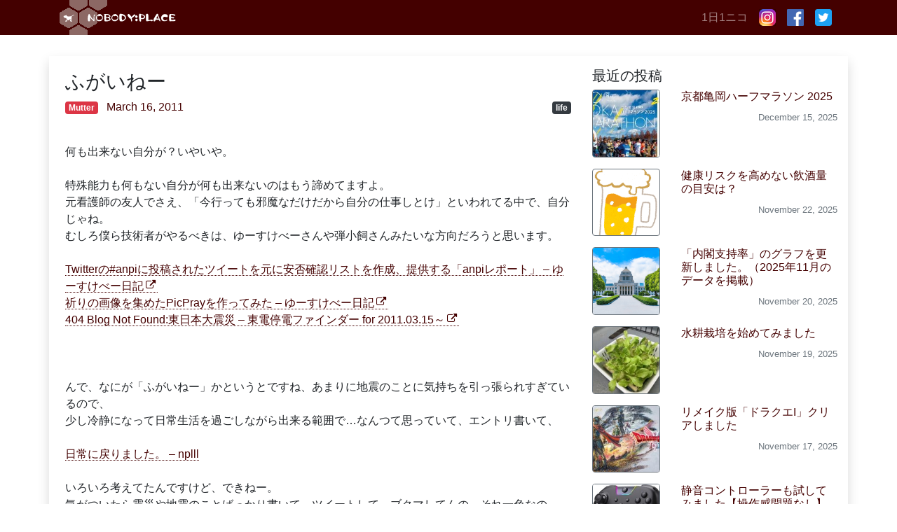

--- FILE ---
content_type: text/html; charset=UTF-8
request_url: https://th.nplll.com/list/nobodyplaceisback
body_size: 192
content:
<!DOCTYPE html>
<html lang="en">
<head>
<meta charset="utf-8">
<meta http-equiv="X-UA-Compatible" content="IE=edge">
<meta name="viewport" content="width=device-width, initial-scale=1">
<meta name="csrf-token" content="WGSWyiM1xUjO63n5DhnG4oTLP7eZYMQNRXEEFDSq">
<title>thumbnails</title>
<link rel="stylesheet" href="/css/thumbnail/app.css?id=7914c4bfca643f21b892">
<script>
window.Laravel = {
    csrfToken: "WGSWyiM1xUjO63n5DhnG4oTLP7eZYMQNRXEEFDSq"
};
</script>
</head>
<body>
    <div id="app">
        <div class="container-fluid">
            <router-view></router-view>
        </div>
    </div>
</body>
<script src="/js/thumbnail/app.js?id=f8895e34f8373c4f56f7"></script>
</html>


--- FILE ---
content_type: text/html; charset=utf-8
request_url: https://www.google.com/recaptcha/api2/aframe
body_size: 269
content:
<!DOCTYPE HTML><html><head><meta http-equiv="content-type" content="text/html; charset=UTF-8"></head><body><script nonce="1YJk4xujUTaXP8g5z_l4ZA">/** Anti-fraud and anti-abuse applications only. See google.com/recaptcha */ try{var clients={'sodar':'https://pagead2.googlesyndication.com/pagead/sodar?'};window.addEventListener("message",function(a){try{if(a.source===window.parent){var b=JSON.parse(a.data);var c=clients[b['id']];if(c){var d=document.createElement('img');d.src=c+b['params']+'&rc='+(localStorage.getItem("rc::a")?sessionStorage.getItem("rc::b"):"");window.document.body.appendChild(d);sessionStorage.setItem("rc::e",parseInt(sessionStorage.getItem("rc::e")||0)+1);localStorage.setItem("rc::h",'1769899449595');}}}catch(b){}});window.parent.postMessage("_grecaptcha_ready", "*");}catch(b){}</script></body></html>